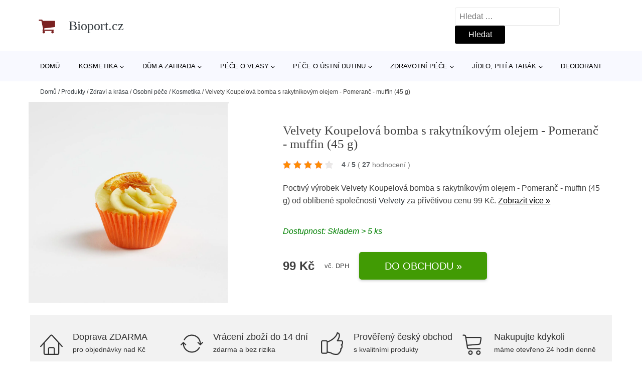

--- FILE ---
content_type: text/html; charset=UTF-8
request_url: https://www.bioport.cz/p/velvety-koupelova-bomba-s-rakytnikovym-olejem-pomeranc-muffin-45-g/
body_size: 17502
content:
<!DOCTYPE html>
<html lang="cs" prefix="og: https://ogp.me/ns#" >
<head>
<meta charset="UTF-8">
<meta name="viewport" content="width=device-width, initial-scale=1.0">
<!-- WP_HEAD() START -->
<!-- Optimalizace pro vyhledávače podle Rank Math - https://rankmath.com/ -->
<title>Velvety Koupelová bomba s rakytníkovým olejem - Pomeranč - muffin (45 g) | Bioport.cz</title>
<meta name="description" content="Prohlédněte si produkt Velvety Koupelová bomba s rakytníkovým olejem - Pomeranč - muffin (45 g) - jemně šumí a vyživí pokožku od výrobce Velvety za cenu 99 Kč."/>
<meta name="robots" content="follow, index, max-snippet:-1, max-video-preview:-1, max-image-preview:large"/>
<link rel="canonical" href="https://www.bioport.cz/p/velvety-koupelova-bomba-s-rakytnikovym-olejem-pomeranc-muffin-45-g/" />
<meta property="og:locale" content="cs_CZ" />
<meta property="og:type" content="article" />
<meta property="og:title" content="Velvety Koupelová bomba s rakytníkovým olejem - Pomeranč - muffin (45 g) | Bioport.cz" />
<meta property="og:description" content="Prohlédněte si produkt Velvety Koupelová bomba s rakytníkovým olejem - Pomeranč - muffin (45 g) - jemně šumí a vyživí pokožku od výrobce Velvety za cenu 99 Kč." />
<meta property="og:url" content="https://www.bioport.cz/p/velvety-koupelova-bomba-s-rakytnikovym-olejem-pomeranc-muffin-45-g/" />
<meta property="og:site_name" content="Bioport.cz" />
<meta property="og:updated_time" content="2025-01-13T06:02:48+01:00" />
<meta name="twitter:card" content="summary_large_image" />
<meta name="twitter:title" content="Velvety Koupelová bomba s rakytníkovým olejem - Pomeranč - muffin (45 g) | Bioport.cz" />
<meta name="twitter:description" content="Prohlédněte si produkt Velvety Koupelová bomba s rakytníkovým olejem - Pomeranč - muffin (45 g) - jemně šumí a vyživí pokožku od výrobce Velvety za cenu 99 Kč." />
<script type="application/ld+json" class="rank-math-schema">{"@context":"https://schema.org","@graph":[{"@type":"BreadcrumbList","@id":"https://www.bioport.cz/p/velvety-koupelova-bomba-s-rakytnikovym-olejem-pomeranc-muffin-45-g/#breadcrumb","itemListElement":[{"@type":"ListItem","position":"1","item":{"@id":"https://www.bioport.cz","name":"Dom\u016f"}},{"@type":"ListItem","position":"2","item":{"@id":"https://www.bioport.cz/p/","name":"Produkty"}},{"@type":"ListItem","position":"3","item":{"@id":"https://www.bioport.cz/c/zdravi-a-krasa/","name":"Zdrav\u00ed a kr\u00e1sa"}},{"@type":"ListItem","position":"4","item":{"@id":"https://www.bioport.cz/c/osobni-pece/","name":"Osobn\u00ed p\u00e9\u010de"}},{"@type":"ListItem","position":"5","item":{"@id":"https://www.bioport.cz/c/kosmetika/","name":"Kosmetika"}},{"@type":"ListItem","position":"6","item":{"@id":"https://www.bioport.cz/p/velvety-koupelova-bomba-s-rakytnikovym-olejem-pomeranc-muffin-45-g/","name":"Velvety Koupelov\u00e1 bomba s rakytn\u00edkov\u00fdm olejem - Pomeran\u010d - muffin (45 g)"}}]}]}</script>
<!-- /Rank Math WordPress SEO plugin -->
<link rel="alternate" title="oEmbed (JSON)" type="application/json+oembed" href="https://www.bioport.cz/wp-json/oembed/1.0/embed?url=https%3A%2F%2Fwww.bioport.cz%2Fp%2Fvelvety-koupelova-bomba-s-rakytnikovym-olejem-pomeranc-muffin-45-g%2F" />
<link rel="alternate" title="oEmbed (XML)" type="text/xml+oembed" href="https://www.bioport.cz/wp-json/oembed/1.0/embed?url=https%3A%2F%2Fwww.bioport.cz%2Fp%2Fvelvety-koupelova-bomba-s-rakytnikovym-olejem-pomeranc-muffin-45-g%2F&#038;format=xml" />
<style id='wp-img-auto-sizes-contain-inline-css' type='text/css'>
img:is([sizes=auto i],[sizes^="auto," i]){contain-intrinsic-size:3000px 1500px}
/*# sourceURL=wp-img-auto-sizes-contain-inline-css */
</style>
<style id='classic-theme-styles-inline-css' type='text/css'>
/*! This file is auto-generated */
.wp-block-button__link{color:#fff;background-color:#32373c;border-radius:9999px;box-shadow:none;text-decoration:none;padding:calc(.667em + 2px) calc(1.333em + 2px);font-size:1.125em}.wp-block-file__button{background:#32373c;color:#fff;text-decoration:none}
/*# sourceURL=/wp-includes/css/classic-themes.min.css */
</style>
<link rel='stylesheet' id='kk-star-ratings-css' href='//www.bioport.cz/wp-content/cache/wpfc-minified/22s43m43/4iq5l.css' type='text/css' media='all' />
<style id='kk-star-ratings-inline-css' type='text/css'>
.kk-star-ratings .kksr-stars .kksr-star {
margin-right: 5px;
}
[dir="rtl"] .kk-star-ratings .kksr-stars .kksr-star {
margin-left: 5px;
margin-right: 0;
}
/*# sourceURL=kk-star-ratings-inline-css */
</style>
<link rel='stylesheet' id='oxygen-css' href='//www.bioport.cz/wp-content/cache/wpfc-minified/fs8spuc5/4iq5l.css' type='text/css' media='all' />
<script type="text/javascript" src="https://www.bioport.cz/wp-includes/js/jquery/jquery.min.js?ver=3.7.1" id="jquery-core-js"></script>
<script type="text/javascript" id="search-filter-plugin-build-js-extra">
/* <![CDATA[ */
var SF_LDATA = {"ajax_url":"https://www.bioport.cz/wp-admin/admin-ajax.php","home_url":"https://www.bioport.cz/","extensions":[]};
//# sourceURL=search-filter-plugin-build-js-extra
/* ]]> */
</script>
<script type="text/javascript" src="https://www.bioport.cz/wp-content/plugins/search-filter-pro/public/assets/js/search-filter-build.min.js?ver=2.5.21" id="search-filter-plugin-build-js"></script>
<link rel="https://api.w.org/" href="https://www.bioport.cz/wp-json/" /><link rel="alternate" title="JSON" type="application/json" href="https://www.bioport.cz/wp-json/wp/v2/products/192090" /><link rel="EditURI" type="application/rsd+xml" title="RSD" href="https://www.bioport.cz/xmlrpc.php?rsd" />
<meta name="generator" content="WordPress 6.9" />
<link rel='shortlink' href='https://www.bioport.cz/?p=192090' />
<script type="application/ld+json">{
"@context" : "https://schema.org",
"@type" : "Product",
"name" : "Velvety Koupelov&aacute; bomba s rakytn&iacute;kov&yacute;m olejem - Pomeranč - muffin (45 g)",
"image" : "",
"description" : "Chcete si dopř&aacute;t voňavou koupel a z&aacute;roveň pokožku vyživit tak, že nebudete muset nan&aacute;&scaron;et ž&aacute;dn&eacute; tělov&eacute; kr&eacute;my a ml&eacute;ka? Pak je pro v&aacute;s tato mal&aacute; kulička v roztomil&eacute;m tvaru muffinu se su&scaron;en&yacute;mi květy pomerančovn&iacute;ku t&iacute;m prav&yacute;m společn&iacute;kem. Po vhozen&iacute; do vody jemně &scaron;um&iacute; a uvolňuje do vody př&iacute;jemnou olejovou emulzi, kter&aacute; pohlad&iacute; va&scaron;i pleť směs&iacute; blahod&aacute;rn&yacute;ch l&aacute;tek. Bambuck&eacute; a kakaov&eacute; m&aacute;slo a rakytn&iacute;kov&yacute; olej v BIO kvalitě něžně opečuj&iacute; va&scaron;i pokožku a propůjč&iacute; j&iacute; jemnost. Svěž&iacute; vůně pomeranče dovr&scaron;&iacute; dokonal&yacute; relaxačn&iacute; z&aacute;žitek. Zelen&aacute; srdce potě&scaron;&iacute; i ekologick&eacute; balen&iacute; a konzistence - tuh&aacute; kosmetika v&yacute;znamn&yacute;m způsobem snižuje spotřebu plastů, oxidu uhličit&eacute;ho a obalov&yacute;ch materi&aacute;lů. Př&iacute;rodn&iacute; kosmetika Velvety neobsahuje mikroplasty, syntetick&eacute; parf&eacute;my nebo dal&scaron;&iacute; &scaron;kodliv&eacute; l&aacute;tky a py&scaron;n&iacute; se certifikac&iacute; NaTrue.
Tuh&amp;aacute; kosmetika pro tuh&amp;yacute; koř&amp;iacute;nek př&amp;iacute;rody. Tak to jsou rakousk&amp;eacute; Velvety &amp;ndash; ručně vymazlen&amp;aacute; tuh&amp;aacute; kosmetika, kter&amp;aacute; se v receptur&amp;aacute;ch obloukem vyh&amp;yacute;b&amp;aacute; konzervantům, syntetick&amp;eacute; parfemaci i barvivům, ov&amp;scaron;em ned&amp;aacute; dopusit na čist&amp;eacute; př&amp;iacute;rodn&amp;iacute; suroviny. Každ&amp;yacute;m krůčkem při v&amp;yacute;robě minimalizuje svou uhl&amp;iacute;kovou stopu a splňuje př&amp;iacute;sn&amp;eacute; podm&amp;iacute;nky certifikace NaTrue.",
"ean": "",
"gtin8": "47285723136339",
"sku": "47285723136339",
"brand" : {
"@type" : "Brand",
"name" : "Velvety"
},
"review": {
"@type": "Review",
"reviewRating": {
"@type": "Rating",
"ratingValue": "4",
"bestRating": "5"
},
"author": {
"@type": "Person",
"name": ""
}
},
"offers" : {
"@type" : "Offer",
"price" : "99",
"priceCurrency": "CZK",
"url" : "https://www.bioport.cz/p/velvety-koupelova-bomba-s-rakytnikovym-olejem-pomeranc-muffin-45-g/",
"itemCondition": "https://schema.org/NewCondition",
"availability": "https://schema.org/InStock"
},
"aggregateRating": {
"@type": "AggregateRating",
"ratingValue": "4",
"bestRating": "5",
"ratingCount": "27"
}
}</script><!-- Global site tag (gtag.js) - Google Analytics -->
<script async src="https://www.googletagmanager.com/gtag/js?id="></script>
<script>
window.dataLayer = window.dataLayer || [];
function gtag(){dataLayer.push(arguments);}
gtag('js', new Date());
gtag('config', 'G-VZ6MK82GDY');
</script>
<link rel='stylesheet' id='oxygen-cache-182422-css' href='//www.bioport.cz/wp-content/cache/wpfc-minified/9h5ebrst/abf3j.css' type='text/css' media='all' />
<link rel='stylesheet' id='oxygen-cache-182421-css' href='//www.bioport.cz/wp-content/cache/wpfc-minified/2z0qgqj1/fg5bt.css' type='text/css' media='all' />
<link rel='stylesheet' id='oxygen-universal-styles-css' href='//www.bioport.cz/wp-content/cache/wpfc-minified/kdbx1xkd/4iq3a.css' type='text/css' media='all' />
<!-- END OF WP_HEAD() -->
<style id='global-styles-inline-css' type='text/css'>
:root{--wp--preset--aspect-ratio--square: 1;--wp--preset--aspect-ratio--4-3: 4/3;--wp--preset--aspect-ratio--3-4: 3/4;--wp--preset--aspect-ratio--3-2: 3/2;--wp--preset--aspect-ratio--2-3: 2/3;--wp--preset--aspect-ratio--16-9: 16/9;--wp--preset--aspect-ratio--9-16: 9/16;--wp--preset--color--black: #000000;--wp--preset--color--cyan-bluish-gray: #abb8c3;--wp--preset--color--white: #ffffff;--wp--preset--color--pale-pink: #f78da7;--wp--preset--color--vivid-red: #cf2e2e;--wp--preset--color--luminous-vivid-orange: #ff6900;--wp--preset--color--luminous-vivid-amber: #fcb900;--wp--preset--color--light-green-cyan: #7bdcb5;--wp--preset--color--vivid-green-cyan: #00d084;--wp--preset--color--pale-cyan-blue: #8ed1fc;--wp--preset--color--vivid-cyan-blue: #0693e3;--wp--preset--color--vivid-purple: #9b51e0;--wp--preset--gradient--vivid-cyan-blue-to-vivid-purple: linear-gradient(135deg,rgb(6,147,227) 0%,rgb(155,81,224) 100%);--wp--preset--gradient--light-green-cyan-to-vivid-green-cyan: linear-gradient(135deg,rgb(122,220,180) 0%,rgb(0,208,130) 100%);--wp--preset--gradient--luminous-vivid-amber-to-luminous-vivid-orange: linear-gradient(135deg,rgb(252,185,0) 0%,rgb(255,105,0) 100%);--wp--preset--gradient--luminous-vivid-orange-to-vivid-red: linear-gradient(135deg,rgb(255,105,0) 0%,rgb(207,46,46) 100%);--wp--preset--gradient--very-light-gray-to-cyan-bluish-gray: linear-gradient(135deg,rgb(238,238,238) 0%,rgb(169,184,195) 100%);--wp--preset--gradient--cool-to-warm-spectrum: linear-gradient(135deg,rgb(74,234,220) 0%,rgb(151,120,209) 20%,rgb(207,42,186) 40%,rgb(238,44,130) 60%,rgb(251,105,98) 80%,rgb(254,248,76) 100%);--wp--preset--gradient--blush-light-purple: linear-gradient(135deg,rgb(255,206,236) 0%,rgb(152,150,240) 100%);--wp--preset--gradient--blush-bordeaux: linear-gradient(135deg,rgb(254,205,165) 0%,rgb(254,45,45) 50%,rgb(107,0,62) 100%);--wp--preset--gradient--luminous-dusk: linear-gradient(135deg,rgb(255,203,112) 0%,rgb(199,81,192) 50%,rgb(65,88,208) 100%);--wp--preset--gradient--pale-ocean: linear-gradient(135deg,rgb(255,245,203) 0%,rgb(182,227,212) 50%,rgb(51,167,181) 100%);--wp--preset--gradient--electric-grass: linear-gradient(135deg,rgb(202,248,128) 0%,rgb(113,206,126) 100%);--wp--preset--gradient--midnight: linear-gradient(135deg,rgb(2,3,129) 0%,rgb(40,116,252) 100%);--wp--preset--font-size--small: 13px;--wp--preset--font-size--medium: 20px;--wp--preset--font-size--large: 36px;--wp--preset--font-size--x-large: 42px;--wp--preset--spacing--20: 0.44rem;--wp--preset--spacing--30: 0.67rem;--wp--preset--spacing--40: 1rem;--wp--preset--spacing--50: 1.5rem;--wp--preset--spacing--60: 2.25rem;--wp--preset--spacing--70: 3.38rem;--wp--preset--spacing--80: 5.06rem;--wp--preset--shadow--natural: 6px 6px 9px rgba(0, 0, 0, 0.2);--wp--preset--shadow--deep: 12px 12px 50px rgba(0, 0, 0, 0.4);--wp--preset--shadow--sharp: 6px 6px 0px rgba(0, 0, 0, 0.2);--wp--preset--shadow--outlined: 6px 6px 0px -3px rgb(255, 255, 255), 6px 6px rgb(0, 0, 0);--wp--preset--shadow--crisp: 6px 6px 0px rgb(0, 0, 0);}:where(.is-layout-flex){gap: 0.5em;}:where(.is-layout-grid){gap: 0.5em;}body .is-layout-flex{display: flex;}.is-layout-flex{flex-wrap: wrap;align-items: center;}.is-layout-flex > :is(*, div){margin: 0;}body .is-layout-grid{display: grid;}.is-layout-grid > :is(*, div){margin: 0;}:where(.wp-block-columns.is-layout-flex){gap: 2em;}:where(.wp-block-columns.is-layout-grid){gap: 2em;}:where(.wp-block-post-template.is-layout-flex){gap: 1.25em;}:where(.wp-block-post-template.is-layout-grid){gap: 1.25em;}.has-black-color{color: var(--wp--preset--color--black) !important;}.has-cyan-bluish-gray-color{color: var(--wp--preset--color--cyan-bluish-gray) !important;}.has-white-color{color: var(--wp--preset--color--white) !important;}.has-pale-pink-color{color: var(--wp--preset--color--pale-pink) !important;}.has-vivid-red-color{color: var(--wp--preset--color--vivid-red) !important;}.has-luminous-vivid-orange-color{color: var(--wp--preset--color--luminous-vivid-orange) !important;}.has-luminous-vivid-amber-color{color: var(--wp--preset--color--luminous-vivid-amber) !important;}.has-light-green-cyan-color{color: var(--wp--preset--color--light-green-cyan) !important;}.has-vivid-green-cyan-color{color: var(--wp--preset--color--vivid-green-cyan) !important;}.has-pale-cyan-blue-color{color: var(--wp--preset--color--pale-cyan-blue) !important;}.has-vivid-cyan-blue-color{color: var(--wp--preset--color--vivid-cyan-blue) !important;}.has-vivid-purple-color{color: var(--wp--preset--color--vivid-purple) !important;}.has-black-background-color{background-color: var(--wp--preset--color--black) !important;}.has-cyan-bluish-gray-background-color{background-color: var(--wp--preset--color--cyan-bluish-gray) !important;}.has-white-background-color{background-color: var(--wp--preset--color--white) !important;}.has-pale-pink-background-color{background-color: var(--wp--preset--color--pale-pink) !important;}.has-vivid-red-background-color{background-color: var(--wp--preset--color--vivid-red) !important;}.has-luminous-vivid-orange-background-color{background-color: var(--wp--preset--color--luminous-vivid-orange) !important;}.has-luminous-vivid-amber-background-color{background-color: var(--wp--preset--color--luminous-vivid-amber) !important;}.has-light-green-cyan-background-color{background-color: var(--wp--preset--color--light-green-cyan) !important;}.has-vivid-green-cyan-background-color{background-color: var(--wp--preset--color--vivid-green-cyan) !important;}.has-pale-cyan-blue-background-color{background-color: var(--wp--preset--color--pale-cyan-blue) !important;}.has-vivid-cyan-blue-background-color{background-color: var(--wp--preset--color--vivid-cyan-blue) !important;}.has-vivid-purple-background-color{background-color: var(--wp--preset--color--vivid-purple) !important;}.has-black-border-color{border-color: var(--wp--preset--color--black) !important;}.has-cyan-bluish-gray-border-color{border-color: var(--wp--preset--color--cyan-bluish-gray) !important;}.has-white-border-color{border-color: var(--wp--preset--color--white) !important;}.has-pale-pink-border-color{border-color: var(--wp--preset--color--pale-pink) !important;}.has-vivid-red-border-color{border-color: var(--wp--preset--color--vivid-red) !important;}.has-luminous-vivid-orange-border-color{border-color: var(--wp--preset--color--luminous-vivid-orange) !important;}.has-luminous-vivid-amber-border-color{border-color: var(--wp--preset--color--luminous-vivid-amber) !important;}.has-light-green-cyan-border-color{border-color: var(--wp--preset--color--light-green-cyan) !important;}.has-vivid-green-cyan-border-color{border-color: var(--wp--preset--color--vivid-green-cyan) !important;}.has-pale-cyan-blue-border-color{border-color: var(--wp--preset--color--pale-cyan-blue) !important;}.has-vivid-cyan-blue-border-color{border-color: var(--wp--preset--color--vivid-cyan-blue) !important;}.has-vivid-purple-border-color{border-color: var(--wp--preset--color--vivid-purple) !important;}.has-vivid-cyan-blue-to-vivid-purple-gradient-background{background: var(--wp--preset--gradient--vivid-cyan-blue-to-vivid-purple) !important;}.has-light-green-cyan-to-vivid-green-cyan-gradient-background{background: var(--wp--preset--gradient--light-green-cyan-to-vivid-green-cyan) !important;}.has-luminous-vivid-amber-to-luminous-vivid-orange-gradient-background{background: var(--wp--preset--gradient--luminous-vivid-amber-to-luminous-vivid-orange) !important;}.has-luminous-vivid-orange-to-vivid-red-gradient-background{background: var(--wp--preset--gradient--luminous-vivid-orange-to-vivid-red) !important;}.has-very-light-gray-to-cyan-bluish-gray-gradient-background{background: var(--wp--preset--gradient--very-light-gray-to-cyan-bluish-gray) !important;}.has-cool-to-warm-spectrum-gradient-background{background: var(--wp--preset--gradient--cool-to-warm-spectrum) !important;}.has-blush-light-purple-gradient-background{background: var(--wp--preset--gradient--blush-light-purple) !important;}.has-blush-bordeaux-gradient-background{background: var(--wp--preset--gradient--blush-bordeaux) !important;}.has-luminous-dusk-gradient-background{background: var(--wp--preset--gradient--luminous-dusk) !important;}.has-pale-ocean-gradient-background{background: var(--wp--preset--gradient--pale-ocean) !important;}.has-electric-grass-gradient-background{background: var(--wp--preset--gradient--electric-grass) !important;}.has-midnight-gradient-background{background: var(--wp--preset--gradient--midnight) !important;}.has-small-font-size{font-size: var(--wp--preset--font-size--small) !important;}.has-medium-font-size{font-size: var(--wp--preset--font-size--medium) !important;}.has-large-font-size{font-size: var(--wp--preset--font-size--large) !important;}.has-x-large-font-size{font-size: var(--wp--preset--font-size--x-large) !important;}
/*# sourceURL=global-styles-inline-css */
</style>
</head>
<body class="wp-singular products-template-default single single-products postid-192090 wp-theme-oxygen-is-not-a-theme  wp-embed-responsive oxygen-body" >
<header id="_header-1-25" class="oxy-header-wrapper oxy-overlay-header oxy-header" ><div id="logo-header-row" class="oxy-header-row" ><div class="oxy-header-container"><div id="_header_left-3-25" class="oxy-header-left" ><a id="link-78-25" class="ct-link" href="/" target="_self"  ><div id="fancy_icon-86-25" class="ct-fancy-icon" ><svg id="svg-fancy_icon-86-25"><use xlink:href="#FontAwesomeicon-shopping-cart"></use></svg></div><span id="shortcode-79-25" class="ct-shortcode logo-top" >Bioport.cz</span></a></div><div id="_header_center-4-25" class="oxy-header-center" ></div><div id="_header_right-5-25" class="oxy-header-right" >
<div id="_search_form-17-25" class="oxy-search-form" >
<form role="search" method="get" class="search-form" action="https://www.bioport.cz/">
<label>
<span class="screen-reader-text">Vyhledávání</span>
<input type="search" class="search-field" placeholder="Hledat &hellip;" value="" name="s" />
</label>
<input type="submit" class="search-submit" value="Hledat" />
</form>                </div>
<nav id="_nav_menu-53-25" class="oxy-nav-menu oxy-nav-menu-dropdowns oxy-nav-menu-dropdown-arrow" ><div class='oxy-menu-toggle'><div class='oxy-nav-menu-hamburger-wrap'><div class='oxy-nav-menu-hamburger'><div class='oxy-nav-menu-hamburger-line'></div><div class='oxy-nav-menu-hamburger-line'></div><div class='oxy-nav-menu-hamburger-line'></div></div></div></div><div class="menu-hlavni-menu-container"><ul id="menu-hlavni-menu" class="oxy-nav-menu-list"><li id="menu-item-190568" class="menu-item menu-item-type-custom menu-item-object-custom menu-item-190568"><a href="/">Domů</a></li>
<li id="menu-item-192412" class="menu-item menu-item-type-taxonomy menu-item-object-product_category current-products-ancestor current-menu-parent current-products-parent menu-item-has-children menu-item-192412"><a href="https://www.bioport.cz/c/kosmetika/">Kosmetika</a>
<ul class="sub-menu">
<li id="menu-item-192413" class="menu-item menu-item-type-taxonomy menu-item-object-product_category menu-item-192413"><a href="https://www.bioport.cz/c/pece-o-plet/">Péče o pleť</a></li>
<li id="menu-item-192418" class="menu-item menu-item-type-taxonomy menu-item-object-product_category current-products-ancestor current-menu-parent current-products-parent menu-item-192418"><a href="https://www.bioport.cz/c/koupele-a-pece-o-telo/">Koupele a péče o tělo</a></li>
<li id="menu-item-192421" class="menu-item menu-item-type-taxonomy menu-item-object-product_category menu-item-192421"><a href="https://www.bioport.cz/c/make-up/">Make-up</a></li>
<li id="menu-item-192422" class="menu-item menu-item-type-taxonomy menu-item-object-product_category menu-item-192422"><a href="https://www.bioport.cz/c/pece-o-nehty/">Péče o nehty</a></li>
<li id="menu-item-192423" class="menu-item menu-item-type-taxonomy menu-item-object-product_category menu-item-192423"><a href="https://www.bioport.cz/c/kosmeticke-sady/">Kosmetické sady</a></li>
<li id="menu-item-192424" class="menu-item menu-item-type-taxonomy menu-item-object-product_category menu-item-192424"><a href="https://www.bioport.cz/c/parfemy-a-kolinske-vody/">Parfémy a kolínské vody</a></li>
<li id="menu-item-192425" class="menu-item menu-item-type-taxonomy menu-item-object-product_category menu-item-192425"><a href="https://www.bioport.cz/c/kosmeticke-pomucky/">Kosmetické pomůcky</a></li>
</ul>
</li>
<li id="menu-item-192415" class="menu-item menu-item-type-taxonomy menu-item-object-product_category menu-item-has-children menu-item-192415"><a href="https://www.bioport.cz/c/dum-a-zahrada/">Dům a zahrada</a>
<ul class="sub-menu">
<li id="menu-item-192416" class="menu-item menu-item-type-taxonomy menu-item-object-product_category menu-item-192416"><a href="https://www.bioport.cz/c/potreby-pro-domacnosti/">Potřeby pro domácnosti</a></li>
<li id="menu-item-192417" class="menu-item menu-item-type-taxonomy menu-item-object-product_category menu-item-192417"><a href="https://www.bioport.cz/c/domaci-vune/">Domácí vůně</a></li>
<li id="menu-item-192419" class="menu-item menu-item-type-taxonomy menu-item-object-product_category menu-item-192419"><a href="https://www.bioport.cz/c/kuchyne-a-jidelny/">Kuchyně a jídelny</a></li>
<li id="menu-item-192420" class="menu-item menu-item-type-taxonomy menu-item-object-product_category menu-item-192420"><a href="https://www.bioport.cz/c/semena/">Semena</a></li>
</ul>
</li>
<li id="menu-item-192414" class="menu-item menu-item-type-taxonomy menu-item-object-product_category menu-item-has-children menu-item-192414"><a href="https://www.bioport.cz/c/pece-o-vlasy/">Péče o vlasy</a>
<ul class="sub-menu">
<li id="menu-item-192426" class="menu-item menu-item-type-taxonomy menu-item-object-product_category menu-item-192426"><a href="https://www.bioport.cz/c/sampony-a-kondicionery/">Šampony a kondicionéry</a></li>
<li id="menu-item-192427" class="menu-item menu-item-type-taxonomy menu-item-object-product_category menu-item-192427"><a href="https://www.bioport.cz/c/barveni-vlasu/">Barvení vlasů</a></li>
</ul>
</li>
<li id="menu-item-192431" class="menu-item menu-item-type-taxonomy menu-item-object-product_category menu-item-has-children menu-item-192431"><a href="https://www.bioport.cz/c/pece-o-ustni-dutinu/">Péče o ústní dutinu</a>
<ul class="sub-menu">
<li id="menu-item-192432" class="menu-item menu-item-type-taxonomy menu-item-object-product_category menu-item-192432"><a href="https://www.bioport.cz/c/zubni-kartacky/">Zubní kartáčky</a></li>
<li id="menu-item-192433" class="menu-item menu-item-type-taxonomy menu-item-object-product_category menu-item-192433"><a href="https://www.bioport.cz/c/zubni-pasty/">Zubní pasty</a></li>
</ul>
</li>
<li id="menu-item-192434" class="menu-item menu-item-type-taxonomy menu-item-object-product_category menu-item-has-children menu-item-192434"><a href="https://www.bioport.cz/c/zdravotni-pece/">Zdravotní péče</a>
<ul class="sub-menu">
<li id="menu-item-192435" class="menu-item menu-item-type-taxonomy menu-item-object-product_category menu-item-192435"><a href="https://www.bioport.cz/c/vitaminy-a-vyzivove-doplnky/">Vitamíny a výživové doplňky</a></li>
<li id="menu-item-192436" class="menu-item menu-item-type-taxonomy menu-item-object-product_category menu-item-192436"><a href="https://www.bioport.cz/c/kondomy/">Kondomy</a></li>
</ul>
</li>
<li id="menu-item-192428" class="menu-item menu-item-type-taxonomy menu-item-object-product_category menu-item-has-children menu-item-192428"><a href="https://www.bioport.cz/c/jidlo-piti-a-tabak/">Jídlo, pití a tabák</a>
<ul class="sub-menu">
<li id="menu-item-192429" class="menu-item menu-item-type-taxonomy menu-item-object-product_category menu-item-192429"><a href="https://www.bioport.cz/c/napoje/">Nápoje</a></li>
<li id="menu-item-192430" class="menu-item menu-item-type-taxonomy menu-item-object-product_category menu-item-192430"><a href="https://www.bioport.cz/c/potraviny/">Potraviny</a></li>
</ul>
</li>
<li id="menu-item-192437" class="menu-item menu-item-type-taxonomy menu-item-object-product_category menu-item-192437"><a href="https://www.bioport.cz/c/deodorant/">Deodorant</a></li>
</ul></div></nav></div></div></div><div id="nav-header-row" class="oxy-header-row" ><div class="oxy-header-container"><div id="_header_left-12-25" class="oxy-header-left" ></div><div id="_header_center-13-25" class="oxy-header-center" ><nav id="_nav_menu-15-25" class="oxy-nav-menu oxy-nav-menu-dropdowns oxy-nav-menu-dropdown-arrow" ><div class='oxy-menu-toggle'><div class='oxy-nav-menu-hamburger-wrap'><div class='oxy-nav-menu-hamburger'><div class='oxy-nav-menu-hamburger-line'></div><div class='oxy-nav-menu-hamburger-line'></div><div class='oxy-nav-menu-hamburger-line'></div></div></div></div><div class="menu-hlavni-menu-container"><ul id="menu-hlavni-menu-1" class="oxy-nav-menu-list"><li class="menu-item menu-item-type-custom menu-item-object-custom menu-item-190568"><a href="/">Domů</a></li>
<li class="menu-item menu-item-type-taxonomy menu-item-object-product_category current-products-ancestor current-menu-parent current-products-parent menu-item-has-children menu-item-192412"><a href="https://www.bioport.cz/c/kosmetika/">Kosmetika</a>
<ul class="sub-menu">
<li class="menu-item menu-item-type-taxonomy menu-item-object-product_category menu-item-192413"><a href="https://www.bioport.cz/c/pece-o-plet/">Péče o pleť</a></li>
<li class="menu-item menu-item-type-taxonomy menu-item-object-product_category current-products-ancestor current-menu-parent current-products-parent menu-item-192418"><a href="https://www.bioport.cz/c/koupele-a-pece-o-telo/">Koupele a péče o tělo</a></li>
<li class="menu-item menu-item-type-taxonomy menu-item-object-product_category menu-item-192421"><a href="https://www.bioport.cz/c/make-up/">Make-up</a></li>
<li class="menu-item menu-item-type-taxonomy menu-item-object-product_category menu-item-192422"><a href="https://www.bioport.cz/c/pece-o-nehty/">Péče o nehty</a></li>
<li class="menu-item menu-item-type-taxonomy menu-item-object-product_category menu-item-192423"><a href="https://www.bioport.cz/c/kosmeticke-sady/">Kosmetické sady</a></li>
<li class="menu-item menu-item-type-taxonomy menu-item-object-product_category menu-item-192424"><a href="https://www.bioport.cz/c/parfemy-a-kolinske-vody/">Parfémy a kolínské vody</a></li>
<li class="menu-item menu-item-type-taxonomy menu-item-object-product_category menu-item-192425"><a href="https://www.bioport.cz/c/kosmeticke-pomucky/">Kosmetické pomůcky</a></li>
</ul>
</li>
<li class="menu-item menu-item-type-taxonomy menu-item-object-product_category menu-item-has-children menu-item-192415"><a href="https://www.bioport.cz/c/dum-a-zahrada/">Dům a zahrada</a>
<ul class="sub-menu">
<li class="menu-item menu-item-type-taxonomy menu-item-object-product_category menu-item-192416"><a href="https://www.bioport.cz/c/potreby-pro-domacnosti/">Potřeby pro domácnosti</a></li>
<li class="menu-item menu-item-type-taxonomy menu-item-object-product_category menu-item-192417"><a href="https://www.bioport.cz/c/domaci-vune/">Domácí vůně</a></li>
<li class="menu-item menu-item-type-taxonomy menu-item-object-product_category menu-item-192419"><a href="https://www.bioport.cz/c/kuchyne-a-jidelny/">Kuchyně a jídelny</a></li>
<li class="menu-item menu-item-type-taxonomy menu-item-object-product_category menu-item-192420"><a href="https://www.bioport.cz/c/semena/">Semena</a></li>
</ul>
</li>
<li class="menu-item menu-item-type-taxonomy menu-item-object-product_category menu-item-has-children menu-item-192414"><a href="https://www.bioport.cz/c/pece-o-vlasy/">Péče o vlasy</a>
<ul class="sub-menu">
<li class="menu-item menu-item-type-taxonomy menu-item-object-product_category menu-item-192426"><a href="https://www.bioport.cz/c/sampony-a-kondicionery/">Šampony a kondicionéry</a></li>
<li class="menu-item menu-item-type-taxonomy menu-item-object-product_category menu-item-192427"><a href="https://www.bioport.cz/c/barveni-vlasu/">Barvení vlasů</a></li>
</ul>
</li>
<li class="menu-item menu-item-type-taxonomy menu-item-object-product_category menu-item-has-children menu-item-192431"><a href="https://www.bioport.cz/c/pece-o-ustni-dutinu/">Péče o ústní dutinu</a>
<ul class="sub-menu">
<li class="menu-item menu-item-type-taxonomy menu-item-object-product_category menu-item-192432"><a href="https://www.bioport.cz/c/zubni-kartacky/">Zubní kartáčky</a></li>
<li class="menu-item menu-item-type-taxonomy menu-item-object-product_category menu-item-192433"><a href="https://www.bioport.cz/c/zubni-pasty/">Zubní pasty</a></li>
</ul>
</li>
<li class="menu-item menu-item-type-taxonomy menu-item-object-product_category menu-item-has-children menu-item-192434"><a href="https://www.bioport.cz/c/zdravotni-pece/">Zdravotní péče</a>
<ul class="sub-menu">
<li class="menu-item menu-item-type-taxonomy menu-item-object-product_category menu-item-192435"><a href="https://www.bioport.cz/c/vitaminy-a-vyzivove-doplnky/">Vitamíny a výživové doplňky</a></li>
<li class="menu-item menu-item-type-taxonomy menu-item-object-product_category menu-item-192436"><a href="https://www.bioport.cz/c/kondomy/">Kondomy</a></li>
</ul>
</li>
<li class="menu-item menu-item-type-taxonomy menu-item-object-product_category menu-item-has-children menu-item-192428"><a href="https://www.bioport.cz/c/jidlo-piti-a-tabak/">Jídlo, pití a tabák</a>
<ul class="sub-menu">
<li class="menu-item menu-item-type-taxonomy menu-item-object-product_category menu-item-192429"><a href="https://www.bioport.cz/c/napoje/">Nápoje</a></li>
<li class="menu-item menu-item-type-taxonomy menu-item-object-product_category menu-item-192430"><a href="https://www.bioport.cz/c/potraviny/">Potraviny</a></li>
</ul>
</li>
<li class="menu-item menu-item-type-taxonomy menu-item-object-product_category menu-item-192437"><a href="https://www.bioport.cz/c/deodorant/">Deodorant</a></li>
</ul></div></nav></div><div id="_header_right-14-25" class="oxy-header-right" ></div></div></div></header>
<div id="section-62-25" class=" ct-section breadcrumb-container" ><div class="ct-section-inner-wrap"><div id="code_block-66-25" class="ct-code-block breadcrumb-code" ><nav aria-label="breadcrumbs" class="rank-math-breadcrumb"><p><a href="https://www.bioport.cz">Domů</a><span class="separator"> / </span><a href="https://www.bioport.cz/p/">Produkty</a><span class="separator"> / </span><a href="https://www.bioport.cz/c/zdravi-a-krasa/">Zdraví a krása</a><span class="separator"> / </span><a href="https://www.bioport.cz/c/osobni-pece/">Osobní péče</a><span class="separator"> / </span><a href="https://www.bioport.cz/c/kosmetika/">Kosmetika</a><span class="separator"> / </span><span class="last">Velvety Koupelová bomba s rakytníkovým olejem - Pomeranč - muffin (45 g)</span></p></nav></div></div></div><section id="section-2-145" class=" ct-section" ><div class="ct-section-inner-wrap"><div id="new_columns-4-145" class="ct-new-columns product-hero-column-container" ><div id="div_block-5-145" class="ct-div-block" ><a id="link-1642-145" class="ct-link" href="https://www.econea.cz/products/velvety-koupelova-bomba-s-rakytnikovym-olejem-pomeranc-muffin-45-g?variant=47285723136339&#038;a_box=uqms9wyn&#038;a_cha=bioport" target="_self" rel="nofollow noopener" ><div id="code_block-6359-182421" class="ct-code-block" ><picture><source type="image/webp" srcset=""alt="Velvety Koupelová bomba s rakytníkovým olejem - Pomeranč - muffin (45 g)" /> <img src="https://cdn.shopify.com/s/files/1/0649/9097/0087/files/1-Rbn9ehcxdoQAOERfOTsPABNEmeDn9Fp.jpg?v=1699357072"alt="Velvety Koupelová bomba s rakytníkovým olejem - Pomeranč - muffin (45 g)" /></div></a></div><div id="div_block-6-145" class="ct-div-block" ><h1 id="headline-12-145" class="ct-headline product-info-title"><span id="span-13-145" class="ct-span" >Velvety Koupelová bomba s rakytníkovým olejem - Pomeranč - muffin (45 g)</span></h1><div id="div_block-1019-145" class="ct-div-block price-container" ><a id="link-2781-145" class="ct-link" href="https://www.econea.cz/products/velvety-koupelova-bomba-s-rakytnikovym-olejem-pomeranc-muffin-45-g?variant=47285723136339&#038;a_box=uqms9wyn&#038;a_cha=bioport" target="_self" rel="nofollow" ><div id="code_block-768-145" class="ct-code-block custom-star-rating" ><div style="display: none;"
class="kk-star-ratings   "
data-id="192090"
data-slug="">
<div class="kksr-stars">
<div class="kksr-stars-inactive">
<div class="kksr-star" data-star="1">
<div class="kksr-icon" style="width: 16px; height: 16px;"></div>
</div>
<div class="kksr-star" data-star="2">
<div class="kksr-icon" style="width: 16px; height: 16px;"></div>
</div>
<div class="kksr-star" data-star="3">
<div class="kksr-icon" style="width: 16px; height: 16px;"></div>
</div>
<div class="kksr-star" data-star="4">
<div class="kksr-icon" style="width: 16px; height: 16px;"></div>
</div>
<div class="kksr-star" data-star="5">
<div class="kksr-icon" style="width: 16px; height: 16px;"></div>
</div>
</div>
<div class="kksr-stars-active" style="width: 84px;">
<div class="kksr-star">
<div class="kksr-icon" style="width: 16px; height: 16px;"></div>
</div>
<div class="kksr-star">
<div class="kksr-icon" style="width: 16px; height: 16px;"></div>
</div>
<div class="kksr-star">
<div class="kksr-icon" style="width: 16px; height: 16px;"></div>
</div>
<div class="kksr-star">
<div class="kksr-icon" style="width: 16px; height: 16px;"></div>
</div>
<div class="kksr-star">
<div class="kksr-icon" style="width: 16px; height: 16px;"></div>
</div>
</div>
</div>
<div class="kksr-legend">
<strong class="kksr-score">4</strong>
<span class="kksr-muted">/</span>
<strong>5</strong>
<span class="kksr-muted">(</span>
<strong class="kksr-count">27</strong>
<span class="kksr-muted">
hodnocení        </span>
<span class="kksr-muted">)</span>
</div>
</div>
</div></a></div><div id="text_block-2513-145" class="ct-text-block" ><span id="span-2514-105073" class="ct-span" ><p>Poctivý výrobek Velvety Koupelová bomba s rakytníkovým olejem - Pomeranč - muffin (45 g) od oblíbené společnosti <a href="https://www.bioport.cz/v/velvety/" rel="tag">Velvety</a> za přívětivou cenu 99 Kč. <a href="https://www.econea.cz/products/velvety-koupelova-bomba-s-rakytnikovym-olejem-pomeranc-muffin-45-g?variant=47285723136339&amp;a_box=uqms9wyn&amp;a_cha=bioport" class="popis-produktu">Zobrazit více »</a>
 </p>
</span></div><div id="div_block-3341-145" class="ct-div-block" ><div id="code_block-6358-182421" class="ct-code-block" >Dostupnost: Skladem > 5 ks</div></div><div id="div_block-6199-105073" class="ct-div-block price-container" ><div id="div_block-6355-105073" class="ct-div-block" ><div id="text_block-6200-105073" class="ct-text-block product-info-price" ><span id="span-6201-182421" class="ct-span" >99&nbsp;Kč</span></div><div id="code_block-6202-105073" class="ct-code-block" ><div class="dph">vč. DPH</div></div></div><a id="link-1774-145" class="ct-link new-button" href="https://www.econea.cz/products/velvety-koupelova-bomba-s-rakytnikovym-olejem-pomeranc-muffin-45-g?variant=47285723136339&#038;a_box=uqms9wyn&#038;a_cha=bioport" target="_self" rel="nofollow noopener" ><div id="div_block-1778-145" class="ct-div-block " ><div id="shortcode-1868-145" class="ct-shortcode" >Do obchodu »</div></div></a></div></div></div></div></section><section id="section-3658-145" class=" ct-section" ><div class="ct-section-inner-wrap"><div id="div_block-5479-145" class="ct-div-block" ><div id="nestable_shortcode-5190-145" class="ct-nestable-shortcode" ><div class="benefity"><div class="row">
<div class="col-lg-3">
<div id="fancy_icon-5493-145" class="ct-fancy-icon">
<svg id="svg-fancy_icon-5493-145">
<use xlink:href="#Lineariconsicon-home">
<svg id="Lineariconsicon-home" viewBox="0 0 20 20"><title>home</title><path class="path1" d="M19.871 12.165l-8.829-9.758c-0.274-0.303-0.644-0.47-1.042-0.47-0 0 0 0 0 0-0.397 0-0.767 0.167-1.042 0.47l-8.829 9.758c-0.185 0.205-0.169 0.521 0.035 0.706 0.096 0.087 0.216 0.129 0.335 0.129 0.136 0 0.272-0.055 0.371-0.165l2.129-2.353v8.018c0 0.827 0.673 1.5 1.5 1.5h11c0.827 0 1.5-0.673 1.5-1.5v-8.018l2.129 2.353c0.185 0.205 0.501 0.221 0.706 0.035s0.221-0.501 0.035-0.706zM12 19h-4v-4.5c0-0.276 0.224-0.5 0.5-0.5h3c0.276 0 0.5 0.224 0.5 0.5v4.5zM16 18.5c0 0.276-0.224 0.5-0.5 0.5h-2.5v-4.5c0-0.827-0.673-1.5-1.5-1.5h-3c-0.827 0-1.5 0.673-1.5 1.5v4.5h-2.5c-0.276 0-0.5-0.224-0.5-0.5v-9.123l5.7-6.3c0.082-0.091 0.189-0.141 0.3-0.141s0.218 0.050 0.3 0.141l5.7 6.3v9.123z"></path></svg></use></svg>
</div>
<div class="text-vyhod">
<span>Doprava ZDARMA</span>
<p>pro objednávky nad  Kč</p>
</div>
</div>
<div class="col-lg-3"><div id="fancy_icon-5493-145" class="ct-fancy-icon">
<svg id="svg-fancy_icon-5493-145">
<use xlink:href="#Lineariconsicon-sync">
<svg id="Lineariconsicon-sync" viewBox="0 0 20 20"><title>sync</title><path class="path1" d="M19.854 8.646c-0.195-0.195-0.512-0.195-0.707 0l-1.149 1.149c-0.051-2.060-0.878-3.99-2.341-5.452-1.511-1.511-3.52-2.343-5.657-2.343-2.974 0-5.686 1.635-7.077 4.266-0.129 0.244-0.036 0.547 0.208 0.676s0.547 0.036 0.676-0.208c1.217-2.303 3.59-3.734 6.193-3.734 3.789 0 6.885 3.027 6.997 6.789l-1.143-1.143c-0.195-0.195-0.512-0.195-0.707 0s-0.195 0.512 0 0.707l2 2c0.098 0.098 0.226 0.146 0.354 0.146s0.256-0.049 0.354-0.146l2-2c0.195-0.195 0.195-0.512 0-0.707z"></path><path class="path2" d="M16.869 13.058c-0.244-0.129-0.547-0.036-0.676 0.208-1.217 2.303-3.59 3.734-6.193 3.734-3.789 0-6.885-3.027-6.997-6.789l1.143 1.143c0.098 0.098 0.226 0.146 0.354 0.146s0.256-0.049 0.354-0.146c0.195-0.195 0.195-0.512 0-0.707l-2-2c-0.195-0.195-0.512-0.195-0.707 0l-2 2c-0.195 0.195-0.195 0.512 0 0.707s0.512 0.195 0.707 0l1.149-1.149c0.051 2.060 0.878 3.99 2.341 5.452 1.511 1.511 3.52 2.343 5.657 2.343 2.974 0 5.686-1.635 7.077-4.266 0.129-0.244 0.036-0.547-0.208-0.676z"></path></svg></use></svg>
</div>
<div class="text-vyhod">
<span>Vrácení zboží do 14 dní</span>
<p>zdarma a bez rizika</p>
</div>
</div>
<div class="col-lg-3"><div id="fancy_icon-5493-145" class="ct-fancy-icon">
<svg id="svg-fancy_icon-5493-145">
<use xlink:href="#Lineariconsicon-thumbs-up">
<svg id="Lineariconsicon-thumbs-up" viewBox="0 0 20 20"><title>thumbs-up</title><path class="path1" d="M18.916 11.208c0.443-0.511 0.695-1.355 0.695-2.159 0-0.531-0.115-0.996-0.333-1.345-0.284-0.454-0.738-0.704-1.278-0.704h-2.618c1.425-2.591 1.785-4.543 1.070-5.807-0.499-0.881-1.413-1.193-2.045-1.193-0.25 0-0.462 0.185-0.495 0.433-0.179 1.319-1.188 2.893-2.768 4.318-1.514 1.365-3.374 2.456-5.286 3.11-0.241-0.508-0.758-0.86-1.356-0.86h-3c-0.827 0-1.5 0.673-1.5 1.5v9c0 0.827 0.673 1.5 1.5 1.5h3c0.634 0 1.176-0.395 1.396-0.952 1.961 0.246 2.699 0.64 3.414 1.022 0.895 0.478 1.739 0.93 4.503 0.93 0.72 0 1.398-0.188 1.91-0.529 0.5-0.333 0.82-0.801 0.926-1.343 0.399-0.162 0.753-0.536 1.024-1.092 0.264-0.541 0.435-1.232 0.435-1.761 0-0.099-0.006-0.19-0.017-0.274 0.253-0.186 0.48-0.473 0.667-0.851 0.27-0.545 0.432-1.228 0.432-1.826 0-0.424-0.079-0.777-0.234-1.051-0.013-0.022-0.026-0.044-0.039-0.065zM4.5 18h-3c-0.276 0-0.5-0.224-0.5-0.5v-9c0-0.276 0.224-0.5 0.5-0.5h3c0.276 0 0.5 0.224 0.5 0.5v8.999c0 0 0 0.001 0 0.001-0 0.276-0.224 0.5-0.5 0.5zM18.339 10.274c-0.151 0.304-0.304 0.414-0.37 0.414-0.276 0-0.5 0.224-0.5 0.5s0.224 0.5 0.5 0.5c0.042 0 0.072 0 0.117 0.078 0.066 0.117 0.104 0.32 0.104 0.558 0 0.445-0.126 0.974-0.328 1.382-0.198 0.399-0.399 0.544-0.487 0.544-0.276 0-0.5 0.224-0.5 0.5 0 0.177 0.092 0.333 0.231 0.422 0.031 0.317-0.117 1.165-0.501 1.718-0.145 0.209-0.298 0.329-0.418 0.329-0.276 0-0.5 0.224-0.5 0.5 0 0.88-0.972 1.281-1.875 1.281-2.513 0-3.217-0.376-4.032-0.812-0.762-0.407-1.618-0.865-3.781-1.134v-8.187c2.101-0.689 4.152-1.877 5.812-3.373 1.593-1.436 2.639-2.988 2.994-4.426 0.272 0.087 0.579 0.271 0.776 0.618 0.334 0.59 0.584 2.096-1.493 5.557-0.093 0.154-0.095 0.347-0.006 0.504s0.255 0.254 0.435 0.254h3.483c0.199 0 0.327 0.070 0.43 0.234 0.117 0.187 0.181 0.477 0.181 0.815 0 0.424-0.102 0.882-0.272 1.225z"></path></svg></use></svg>
</div>
<div class="text-vyhod">
<span>Prověřený český obchod</span>
<p>s kvalitními produkty</p>
</div>
</div>
<div class="col-lg-3"><div id="fancy_icon-5493-145" class="ct-fancy-icon">
<svg id="svg-fancy_icon-5493-145">
<use xlink:href="#Lineariconsicon-cart">
<svg id="Lineariconsicon-cart" viewBox="0 0 20 20"><title>cart</title><path class="path1" d="M8 20c-1.103 0-2-0.897-2-2s0.897-2 2-2 2 0.897 2 2-0.897 2-2 2zM8 17c-0.551 0-1 0.449-1 1s0.449 1 1 1 1-0.449 1-1-0.449-1-1-1z"></path><path class="path2" d="M15 20c-1.103 0-2-0.897-2-2s0.897-2 2-2 2 0.897 2 2-0.897 2-2 2zM15 17c-0.551 0-1 0.449-1 1s0.449 1 1 1 1-0.449 1-1-0.449-1-1-1z"></path><path class="path3" d="M17.539 4.467c-0.251-0.297-0.63-0.467-1.039-0.467h-12.243l-0.099-0.596c-0.131-0.787-0.859-1.404-1.658-1.404h-1c-0.276 0-0.5 0.224-0.5 0.5s0.224 0.5 0.5 0.5h1c0.307 0 0.621 0.266 0.671 0.569l1.671 10.027c0.131 0.787 0.859 1.404 1.658 1.404h10c0.276 0 0.5-0.224 0.5-0.5s-0.224-0.5-0.5-0.5h-10c-0.307 0-0.621-0.266-0.671-0.569l-0.247-1.48 9.965-0.867c0.775-0.067 1.483-0.721 1.611-1.489l0.671-4.027c0.067-0.404-0.038-0.806-0.289-1.102zM16.842 5.404l-0.671 4.027c-0.053 0.316-0.391 0.629-0.711 0.657l-10.043 0.873-0.994-5.962h12.076c0.117 0 0.215 0.040 0.276 0.113s0.085 0.176 0.066 0.291z"></path></svg></use></svg>
</div>
<div class="text-vyhod">
<span>Nakupujte kdykoli</span>
<p>máme otevřeno 24 hodin denně</p>
</div>
</div>
</div>
</div></div></div></div></section><section id="section-5355-145" class=" ct-section" ><div class="ct-section-inner-wrap"><div id="new_columns-2235-145" class="ct-new-columns" ><div id="popis-produktu" class="ct-div-block" ><div id="_tabs-335-145" class="oxy-tabs-wrapper oxy-tabs" data-oxy-tabs-active-tab-class='tabs-4507-tab-active' data-oxy-tabs-contents-wrapper='_tabs_contents-342-145' ><div id="_tab-336-145" class="oxy-tab tabs-4507-tab tabs-4507-tab-active" ><h2 id="shortcode-1922-145" class="ct-shortcode" >Popis produktu</h2></div></div><div id="_tabs_contents-342-145" class="oxy-tabs-contents-wrapper oxy-tabs-contents" ><div id="_tab_content-343-145" class="oxy-tab-content tabs-contents-4507-tab  oxy-tabs-contents-content-hidden" ><div id="text_block-42-145" class="ct-text-block product-description-text" ><span id="span-43-145" class="ct-span oxy-stock-content-styles" ><div class="comments-space">
<p>Chcete si dopřát voňavou koupel a zároveň pokožku vyživit tak, že nebudete muset nanášet žádné tělové krémy a mléka? Pak je pro vás tato malá kulička v roztomilém tvaru muffinu se sušenými květy pomerančovníku tím pravým společníkem. Po vhození do vody jemně šumí a uvolňuje příjemnou olejovou emulzi, která pohladí vaši pleť směsí blahodárných látek. Bambucké a kakaové máslo a rakytníkový olej v BIO kvalitě něžně opečují vaši pokožku a propůjčí jí jemnost. Svěží vůně pomeranče dovrší dokonalý relaxační zážitek. Zelená srdce potěší i ekologické balení a konzistence - tuhá kosmetika významným způsobem snižuje spotřebu plastů, oxidu uhličitého a obalových materiálů. Přírodní kosmetika Velvety neobsahuje mikroplasty, syntetické parfémy nebo další škodlivé látky a pyšní se certifikací NaTrue.Nakupujte v našem e-shopu za skvělé ceny. Využijte nabídku dřív, než dojde k vyprodání zboží.</p>
<h2>Popis produktu Velvety Koupelová bomba s rakytníkovým olejem - Pomeranč - muffin (45 g)</h2>
<ul>
<li><strong>Cena:</strong> 99 Kč</li>
<li><strong>EAN:</strong> 47285723136339</li>
</ul>
</div>
</span></div><div id="shortcode-5036-145" class="ct-shortcode" ><script src='https://ajax.googleapis.com/ajax/libs/jquery/3.5.1/jquery.min.js'></script>
<script>
jQuery(document).ready(function($){  
var showChar = 200;
var ellipsestext = "...";
var moretext = "Zobrazit více";
var lesstext = "Zobrazit méně";
$(".comments-space").each(function () {
var content = $(this).html();
var text_content = $(this).contents().first('[nodeType=3]').text();
if (text_content.length > showChar) {
var show_content = content.substr(0, showChar);
var hide_content = content.substr(showChar, content.length - showChar);
var html = show_content + '<em class="moreelipses">' + ellipsestext + '<p>&nbsp;</p></em><em class="remaining-content"><em>' + hide_content + '<p>&nbsp;</p>' + '</em>&nbsp;&nbsp;<a href="#" class="morelink">' + moretext + '</a></em>';
$(this).html(html);
}
});
$(".morelink").click(function () {
if ($(this).hasClass("less")) {
$(this).removeClass("less");
$(this).html(moretext);
} else {
$(this).addClass("less");
$(this).html(lesstext);
}
$(this).parent().prev().toggle();
$(this).prev().toggle();
return false;
});
});  
</script></div></div></div><script type="text/javascript">var firstTab = document.querySelector('#_tabs_contents-342-145 > .oxy-tabs-contents-content-hidden:first-child'); if(firstTab && firstTab.classList){firstTab.classList.remove("oxy-tabs-contents-content-hidden")};</script></div></div></div></section><div id="code_block-7487-182421" class="ct-code-block" ><section id="section-2226-145" class=" ct-section"><div class="ct-section-inner-wrap"><h2 id="shortcode-4113-145" class="ct-shortcode product-section-title">Podobné produkty</h2><div id="_dynamic_list-4052-145" class="oxy-dynamic-list"><div id="div_block-4053-145-1" class="ct-div-block product-grid-block-1" data-id="div_block-4053-145"><a id="link-6451-182421-17" class="ct-link grid-image-wrapper" href="https://www.econea.cz/products/kvitok-pletove-serum-rostlinny-kolagen-10-ml?variant=45702296273127&#038;a_box=uqms9wyn&#038;a_cha=bioport"><img src="https://cdn.shopify.com/s/files/1/0649/9097/0087/products/0f7e515cb9c5974000ad7767409d59bd-Serum-Rastlinny-kolagen-10ml.png?v=1671204924" alt="Kvitok Pleťové sérum - Rostlinný kolagen (10 ml) - vyhlazuje a zlepšuje elasticitu" /></a><h3><span id="span-6453-182421-1" class="ct-span" data-id="span-6453-182421"><a href="https://www.bioport.cz/p/kvitok-pletove-serum-rostlinny-kolagen-10-ml-vyhlazuje-a-zlepsuje-elasticitu/">Kvitok Pleťové sérum - Rostlinný kolagen (10 ml) - vyhlazuje a zlepšuje elasticitu</a></span></h3><span class="cenovka">269 Kč</span></div><div id="div_block-4053-145-1" class="ct-div-block product-grid-block-1" data-id="div_block-4053-145"><a id="link-6451-182421-17" class="ct-link grid-image-wrapper" href="https://www.econea.cz/products/nobilis-tilia-detska-pena-do-koupele-matylda-200-ml?variant=45702388056295&#038;a_box=uqms9wyn&#038;a_cha=bioport"><img src="https://cdn.shopify.com/s/files/1/0649/9097/0087/products/79eac3f2c05f8ff8f51f9b4c919bb80d-matylda.jpg?v=1671205602" alt="Nobilis Tilia Dětská pěna do koupele Matylda (200 ml) - navodí klidnější spánek" /></a><h3><span id="span-6453-182421-1" class="ct-span" data-id="span-6453-182421"><a href="https://www.bioport.cz/p/nobilis-tilia-detska-pena-do-koupele-matylda-200-ml-navodi-klidnejsi-spanek/">Nobilis Tilia Dětská pěna do koupele Matylda (200 ml) - navodí klidnější spánek</a></span></h3><span class="cenovka">319 Kč</span></div><div id="div_block-4053-145-1" class="ct-div-block product-grid-block-1" data-id="div_block-4053-145"><a id="link-6451-182421-17" class="ct-link grid-image-wrapper" href="https://www.econea.cz/products/ben-anna-tuhy-deodorant-40-g-mata?variant=45702313902311&#038;a_box=uqms9wyn&#038;a_cha=bioport"><img src="https://cdn.shopify.com/s/files/1/0649/9097/0087/products/a06dfdacedd5bdd68e69efbcef3cb33f-Ben-a-Anna-Mint-40g-deo.png?v=1671205006" alt="Ben &#038; Anna Tuhý deodorant (40 g) - Máta" /></a><h3><span id="span-6453-182421-1" class="ct-span" data-id="span-6453-182421"><a href="https://www.bioport.cz/p/ben-anna-tuhy-deodorant-40-g-mata/">Ben &#038; Anna Tuhý deodorant (40 g) - Máta</a></span></h3><span class="cenovka">159 Kč</span></div><div id="div_block-4053-145-1" class="ct-div-block product-grid-block-1" data-id="div_block-4053-145"><a id="link-6451-182421-17" class="ct-link grid-image-wrapper" href="https://www.econea.cz/products/lasaponaria-sprchovy-gel-a-sampon-po-opalovani-bio-150-ml?variant=45702274711783&#038;a_box=uqms9wyn&#038;a_cha=bioport"><img src="https://cdn.shopify.com/s/files/1/0649/9097/0087/products/086fd7c3545ca686edb5d6854a6c8a9c-771x1000-doccia-shampoo.jpg?v=1671204787" alt="laSaponaria Sprchový gel a šampon po opalování BIO (150 ml)" /></a><h3><span id="span-6453-182421-1" class="ct-span" data-id="span-6453-182421"><a href="https://www.bioport.cz/p/lasaponaria-sprchovy-gel-a-sampon-po-opalovani-bio-150-ml/">laSaponaria Sprchový gel a šampon po opalování BIO (150 ml)</a></span></h3><span class="cenovka">135 Kč</span></div><div id="div_block-4053-145-1" class="ct-div-block product-grid-block-1" data-id="div_block-4053-145"><a id="link-6451-182421-17" class="ct-link grid-image-wrapper" href="https://www.econea.cz/products/kvitok-pletove-serum-bakuchiol-10-ml?variant=45702324191463&#038;a_box=uqms9wyn&#038;a_cha=bioport"><img src="https://cdn.shopify.com/s/files/1/0649/9097/0087/products/da44b94be78a215282d750d9c82611aa-Serum-Bakuchiol-10ml.png?v=1671205085" alt="Kvitok Pleťové sérum - Bakuchiol 10 ml - redukuje jemné vrásky" /></a><h3><span id="span-6453-182421-1" class="ct-span" data-id="span-6453-182421"><a href="https://www.bioport.cz/p/kvitok-pletove-serum-bakuchiol-10-ml-redukuje-jemne-vrasky/">Kvitok Pleťové sérum - Bakuchiol 10 ml - redukuje jemné vrásky</a></span></h3><span class="cenovka">379 Kč</span></div><div id="div_block-4053-145-1" class="ct-div-block product-grid-block-1" data-id="div_block-4053-145"><a id="link-6451-182421-17" class="ct-link grid-image-wrapper" href="https://www.econea.cz/products/kongy-konjakova-houbicka-pure?variant=45702267044071&#038;a_box=uqms9wyn&#038;a_cha=bioport"><img src="https://cdn.shopify.com/s/files/1/0649/9097/0087/products/aea62836f56a01b1e2352f4d04596fa1-kongy-weiss-uprav.jpg?v=1671204489" alt="Kongy Konjaková houbička - pro všechny typy pleti" /></a><h3><span id="span-6453-182421-1" class="ct-span" data-id="span-6453-182421"><a href="https://www.bioport.cz/p/kongy-konjakova-houbicka-pro-vsechny-typy-pleti/">Kongy Konjaková houbička - pro všechny typy pleti</a></span></h3><span class="cenovka">229 Kč</span></div><div id="div_block-4053-145-1" class="ct-div-block product-grid-block-1" data-id="div_block-4053-145"><a id="link-6451-182421-17" class="ct-link grid-image-wrapper" href="https://www.econea.cz/products/kvitok-pletove-serum-bakuchiol-10-ml?variant=45702324224231&#038;a_box=uqms9wyn&#038;a_cha=bioport"><img src="https://cdn.shopify.com/s/files/1/0649/9097/0087/products/04ba36ede2df83f0f115d5004adc0b6f-Serum-Bakuchiol-10ml.png?v=1671205085" alt="Kvitok Pleťové sérum - Bakuchiol 30 ml - redukuje jemné vrásky" /></a><h3><span id="span-6453-182421-1" class="ct-span" data-id="span-6453-182421"><a href="https://www.bioport.cz/p/kvitok-pletove-serum-bakuchiol-30-ml-redukuje-jemne-vrasky/">Kvitok Pleťové sérum - Bakuchiol 30 ml - redukuje jemné vrásky</a></span></h3><span class="cenovka">949 Kč</span></div><div id="div_block-4053-145-1" class="ct-div-block product-grid-block-1" data-id="div_block-4053-145"><a id="link-6451-182421-17" class="ct-link grid-image-wrapper" href="https://www.econea.cz/products/lasaponaria-zklidnujici-telove-mleko-po-opalovani-bio-150-ml?variant=45702274679015&#038;a_box=uqms9wyn&#038;a_cha=bioport"><img src="https://cdn.shopify.com/s/files/1/0649/9097/0087/products/8440e6abb61cdc0fb77816d5d6c9578b-771x1000-doposole.jpg?v=1671204787" alt="laSaponaria Zklidňující tělové mléko po opalování BIO (150 ml)" /></a><h3><span id="span-6453-182421-1" class="ct-span" data-id="span-6453-182421"><a href="https://www.bioport.cz/p/lasaponaria-zklidnujici-telove-mleko-po-opalovani-bio-150-ml/">laSaponaria Zklidňující tělové mléko po opalování BIO (150 ml)</a></span></h3><span class="cenovka">299 Kč</span></div><div id="div_block-4053-145-1" class="ct-div-block product-grid-block-1" data-id="div_block-4053-145"><a id="link-6451-182421-17" class="ct-link grid-image-wrapper" href="https://www.econea.cz/products/purity-vision-levandulovy-cistici-gel-s-mandli-hermankem-a-vit-e-bio-100-ml?variant=45702326714599&#038;a_box=uqms9wyn&#038;a_cha=bioport"><img src="https://cdn.shopify.com/s/files/1/0649/9097/0087/products/b07c068a2170c953d4ff5703a4d39fbe-purity-vision-levandulovy-cistici-gel.jpg?v=1671205171" alt="Purity Vision Levandulový čisticí gel s heřmánkem a vit. E, BIO (100 ml)" /></a><h3><span id="span-6453-182421-1" class="ct-span" data-id="span-6453-182421"><a href="https://www.bioport.cz/p/purity-vision-levandulovy-cistici-gel-s-hermankem-a-vit-e-bio-100-ml/">Purity Vision Levandulový čisticí gel s heřmánkem a vit. E, BIO (100 ml)</a></span></h3><span class="cenovka">296.65 Kč</span></div><div id="div_block-4053-145-1" class="ct-div-block product-grid-block-1" data-id="div_block-4053-145"><a id="link-6451-182421-17" class="ct-link grid-image-wrapper" href="https://www.econea.cz/products/trime-vitamin-d3-cholekalciferol-2000-iu-90-kapsli?variant=45702317768935&#038;a_box=uqms9wyn&#038;a_cha=bioport"><img src="https://cdn.shopify.com/s/files/1/0649/9097/0087/products/70477961c5714fdca36325446d8f8d9b-Trime-D3-2000-new.jpg?v=1671205022" alt="Trime Vitamin D3 - cholekalciferol 2000 IU (90 kapslí) - získaný z vodních řas" /></a><h3><span id="span-6453-182421-1" class="ct-span" data-id="span-6453-182421"><a href="https://www.bioport.cz/p/trime-vitamin-d3-cholekalciferol-2000-iu-90-kapsli-ziskany-z-vodnich-ras/">Trime Vitamin D3 - cholekalciferol 2000 IU (90 kapslí) - získaný z vodních řas</a></span></h3><span class="cenovka">399 Kč</span></div><div id="div_block-4053-145-1" class="ct-div-block product-grid-block-1" data-id="div_block-4053-145"><a id="link-6451-182421-17" class="ct-link grid-image-wrapper" href="https://www.econea.cz/products/lasaponaria-salvejova-kvetova-voda-bio-100-ml?variant=45702327992551&#038;a_box=uqms9wyn&#038;a_cha=bioport"><img src="https://cdn.shopify.com/s/files/1/0649/9097/0087/products/9cbc56eaed67435029e65de4f0af1d28-idrolato-Salvia-771x1000.jpg?v=1671205204" alt="laSaponaria Šalvějová květová voda BIO (100 ml)" /></a><h3><span id="span-6453-182421-1" class="ct-span" data-id="span-6453-182421"><a href="https://www.bioport.cz/p/lasaponaria-salvejova-kvetova-voda-bio-100-ml/">laSaponaria Šalvějová květová voda BIO (100 ml)</a></span></h3><span class="cenovka">149 Kč</span></div><div id="div_block-4053-145-1" class="ct-div-block product-grid-block-1" data-id="div_block-4053-145"><a id="link-6451-182421-17" class="ct-link grid-image-wrapper" href="https://www.econea.cz/products/ben-anna-vyzivujici-tuhy-sampon-a-mydlo-2v1-love-soap-oriental-magic-60-g?variant=45702328025319&#038;a_box=uqms9wyn&#038;a_cha=bioport"><img src="https://cdn.shopify.com/s/files/1/0649/9097/0087/products/37f1ba3b2feeb36d4f7aa0925632efd3-LOVESOAP-O-BENANNA.jpg?v=1671205203" alt="Ben &#038; Anna Vyživující tuhý šampon na vlasy i tělo 2v1 - Kouzlo orientu (60 g)" /></a><h3><span id="span-6453-182421-1" class="ct-span" data-id="span-6453-182421"><a href="https://www.bioport.cz/p/ben-anna-vyzivujici-tuhy-sampon-na-vlasy-i-telo-2v1-kouzlo-orientu-60-g/">Ben &#038; Anna Vyživující tuhý šampon na vlasy i tělo 2v1 - Kouzlo orientu (60 g)</a></span></h3><span class="cenovka">149 Kč</span></div><div id="div_block-4053-145-1" class="ct-div-block product-grid-block-1" data-id="div_block-4053-145"><a id="link-6451-182421-17" class="ct-link grid-image-wrapper" href="https://www.econea.cz/products/hydrophil-bambusovy-mezizubni-kartacek-6-ks-0-40-mm?variant=45702218416359&#038;a_box=uqms9wyn&#038;a_cha=bioport"><img src="https://cdn.shopify.com/s/files/1/0649/9097/0087/products/b5c0e9380c78dc7b5dcc8343c478eebc-HYD-Interdentalbuersten-DEU-Size-0.jpg?v=1671204246" alt="Hydrophil Bambusový mezizubní kartáček (6 ks) 0,40 mm" /></a><h3><span id="span-6453-182421-1" class="ct-span" data-id="span-6453-182421"><a href="https://www.bioport.cz/p/hydrophil-bambusovy-mezizubni-kartacek-6-ks-040-mm/">Hydrophil Bambusový mezizubní kartáček (6 ks) 0,40 mm</a></span></h3><span class="cenovka">119 Kč</span></div><div id="div_block-4053-145-1" class="ct-div-block product-grid-block-1" data-id="div_block-4053-145"><a id="link-6451-182421-17" class="ct-link grid-image-wrapper" href="https://www.econea.cz/products/ben-anna-vyzivujici-tuhy-sampon-na-vlasy-i-telo-2v1-elm-wood-and-spice-60-g?variant=45702330581223&#038;a_box=uqms9wyn&#038;a_cha=bioport"><img src="https://cdn.shopify.com/s/files/1/0649/9097/0087/products/95fc4f029eacd63e7b46d9d6866d191b-LOVESOAP-E-BENANNA.jpg?v=1671205266" alt="Ben &#038; Anna Vyživující tuhý šampon na vlasy i tělo 2v1 - Jilmové dřevo (60 g)" /></a><h3><span id="span-6453-182421-1" class="ct-span" data-id="span-6453-182421"><a href="https://www.bioport.cz/p/ben-anna-vyzivujici-tuhy-sampon-na-vlasy-i-telo-2v1-jilmove-drevo-60-g/">Ben &#038; Anna Vyživující tuhý šampon na vlasy i tělo 2v1 - Jilmové dřevo (60 g)</a></span></h3><span class="cenovka">149 Kč</span></div><div id="div_block-4053-145-1" class="ct-div-block product-grid-block-1" data-id="div_block-4053-145"><a id="link-6451-182421-17" class="ct-link grid-image-wrapper" href="https://www.econea.cz/products/hydrophil-bambusovy-mezizubni-kartacek-6-ks-0-40-mm?variant=45702218514663&#038;a_box=uqms9wyn&#038;a_cha=bioport"><img src="https://cdn.shopify.com/s/files/1/0649/9097/0087/products/7acfe7742857ea1c5871a13a43ae9207-HYD-Interdentalbuersten-DEU-Size-3.jpg?v=1671204246" alt="Hydrophil Bambusový mezizubní kartáček (6 ks) 0,60 mm" /></a><h3><span id="span-6453-182421-1" class="ct-span" data-id="span-6453-182421"><a href="https://www.bioport.cz/p/hydrophil-bambusovy-mezizubni-kartacek-6-ks-060-mm/">Hydrophil Bambusový mezizubní kartáček (6 ks) 0,60 mm</a></span></h3><span class="cenovka">119 Kč</span></div><div id="div_block-4053-145-1" class="ct-div-block product-grid-block-1" data-id="div_block-4053-145"><a id="link-6451-182421-17" class="ct-link grid-image-wrapper" href="https://www.econea.cz/products/ben-anna-tuhy-sampon-love-soap-pro-suche-a-namahane-vlasy-60-g?variant=45702330843367&#038;a_box=uqms9wyn&#038;a_cha=bioport"><img src="https://cdn.shopify.com/s/files/1/0649/9097/0087/products/0d86ecabeab4922b5aa0399f1a0f7f9e-LOVESOAP-L-BENANNA.jpg?v=1671205278" alt="Ben &#038; Anna Tuhý šampon pro suché a namáhané vlasy - Citronová tráva (60 g)" /></a><h3><span id="span-6453-182421-1" class="ct-span" data-id="span-6453-182421"><a href="https://www.bioport.cz/p/ben-anna-tuhy-sampon-pro-suche-a-namahane-vlasy-citronova-trava-60-g/">Ben &#038; Anna Tuhý šampon pro suché a namáhané vlasy - Citronová tráva (60 g)</a></span></h3><span class="cenovka">149 Kč</span></div></div></section></div><section id="section-3667-145" class=" ct-section" ><div class="ct-section-inner-wrap"><h3 id="headline-2231-145" class="ct-headline"><span id="span-2233-145" class="ct-span" >Velvety Koupelová bomba s rakytníkovým olejem - Pomeranč - muffin (45 g)</span></h3><div id="shortcode-1919-145" class="ct-shortcode product-info-meta" >Najdete v kategorii: <a href="https://www.bioport.cz/c/kosmetika/" rel="tag">Kosmetika</a>, <a href="https://www.bioport.cz/c/koupele-a-pece-o-telo/" rel="tag">Koupele a péče o tělo</a>, <a href="https://www.bioport.cz/c/koupelove-oleje-a-soli/" rel="tag">Koupelové oleje a soli</a>, <a href="https://www.bioport.cz/c/osobni-pece/" rel="tag">Osobní péče</a>, <a href="https://www.bioport.cz/c/zdravi-a-krasa/" rel="tag">Zdraví a krása</a></div></div></section><section id="section-57-145" class=" ct-section" ><div class="ct-section-inner-wrap"><div id="div_block-4872-145" class="ct-div-block" ><h2 id="shortcode-4871-145" class="ct-shortcode product-section-title" >Další produkty od výrobce</h2><h2 id="headline-4881-145" class="ct-headline"><span id="span-4882-145" class="ct-span" >Velvety</span></h2></div><div id="code_block-7774-182421" class="ct-code-block" ><section id="section-2226-145" class=" ct-section"><div class="ct-section-inner-wrap"><div id="_dynamic_list-4052-145" class="oxy-dynamic-list"><div id="div_block-4053-145-1" class="ct-div-block product-grid-block-1" data-id="div_block-4053-145"><a id="link-6451-182421-17" class="ct-link grid-image-wrapper" href="https://www.econea.cz/products/velvety-koupelova-bomba-s-olivovym-olejem-borovice-50-g?variant=47285739487571&#038;a_box=uqms9wyn&#038;a_cha=bioport"><img src="https://cdn.shopify.com/s/files/1/0649/9097/0087/files/1uUfdyw6BL04wdctxL0ZlIc5anxTzvatz.jpg?v=1699357011" alt="Velvety Koupelová bomba s olivovým olejem - Borovice (50 g)" /></a><h3><span id="span-6453-182421-1" class="ct-span" data-id="span-6453-182421"><a href="https://www.bioport.cz/p/velvety-koupelova-bomba-s-olivovym-olejem-borovice-50-g/">Velvety Koupelová bomba s olivovým olejem - Borovice (50 g)</a></span></h3><span class="cenovka">99 Kč</span></div><div id="div_block-4053-145-1" class="ct-div-block product-grid-block-1" data-id="div_block-4053-145"><a id="link-6451-182421-17" class="ct-link grid-image-wrapper" href="https://www.econea.cz/products/velvety-koupelova-bomba-s-konopnym-olejem-pacule-grapefruit-50-g?variant=47285728379219&#038;a_box=uqms9wyn&#038;a_cha=bioport"><img src="https://cdn.shopify.com/s/files/1/0649/9097/0087/files/1X46_OcAjw83sZ35jm0J63GjQP7qhJvV4.jpg?v=1699356969" alt="Velvety Koupelová bomba s konopným olejem - Pačule &#038; grapefruit (50 g)" /></a><h3><span id="span-6453-182421-1" class="ct-span" data-id="span-6453-182421"><a href="https://www.bioport.cz/p/velvety-koupelova-bomba-s-konopnym-olejem-pacule-grapefruit-50-g/">Velvety Koupelová bomba s konopným olejem - Pačule &#038; grapefruit (50 g)</a></span></h3><span class="cenovka">99 Kč</span></div><div id="div_block-4053-145-1" class="ct-div-block product-grid-block-1" data-id="div_block-4053-145"><a id="link-6451-182421-17" class="ct-link grid-image-wrapper" href="https://www.econea.cz/products/velvety-koupelova-bomba-s-rakytnikovym-olejem-pomeranc-50-g?variant=47285713666387&#038;a_box=uqms9wyn&#038;a_cha=bioport"><img src="https://cdn.shopify.com/s/files/1/0649/9097/0087/files/1wdFjDSd8U_jJS8l8WKdraTBYK0ukO8ml.jpg?v=1699357031" alt="Velvety Koupelová bomba s rakytníkovým olejem - Pomeranč (50 g)" /></a><h3><span id="span-6453-182421-1" class="ct-span" data-id="span-6453-182421"><a href="https://www.bioport.cz/p/velvety-koupelova-bomba-s-rakytnikovym-olejem-pomeranc-50-g/">Velvety Koupelová bomba s rakytníkovým olejem - Pomeranč (50 g)</a></span></h3><span class="cenovka">99 Kč</span></div><div id="div_block-4053-145-1" class="ct-div-block product-grid-block-1" data-id="div_block-4053-145"><a id="link-6451-182421-17" class="ct-link grid-image-wrapper" href="https://www.econea.cz/products/velvety-koupelova-bomba-s-olivovym-olejem-santalove-drevo-salvej-50-g?variant=47285737292115&#038;a_box=uqms9wyn&#038;a_cha=bioport"><img src="https://cdn.shopify.com/s/files/1/0649/9097/0087/files/13joT5dDgkgl6V6kOV8KS15oKZuPQ7C6Q.jpg?v=1699357020" alt="Velvety Koupelová bomba s olivovým olejem - Santalové dřevo &#038; šalvěj (50 g)" /></a><h3><span id="span-6453-182421-1" class="ct-span" data-id="span-6453-182421"><a href="https://www.bioport.cz/p/velvety-koupelova-bomba-s-olivovym-olejem-santalove-drevo-salvej-50-g/">Velvety Koupelová bomba s olivovým olejem - Santalové dřevo &#038; šalvěj (50 g)</a></span></h3><span class="cenovka">99 Kč</span></div><div id="div_block-4053-145-1" class="ct-div-block product-grid-block-1" data-id="div_block-4053-145"><a id="link-6451-182421-17" class="ct-link grid-image-wrapper" href="https://www.econea.cz/products/velvety-koupelova-bomba-s-arganovym-olejem-sipkova-ruze-50-g?variant=47375609659731&#038;a_box=uqms9wyn&#038;a_cha=bioport"><img src="https://cdn.shopify.com/s/files/1/0649/9097/0087/files/IMG-2179.jpg?v=1700653557" alt="Velvety Koupelová bomba s arganovým olejem - Šípková růže (50 g)" /></a><h3><span id="span-6453-182421-1" class="ct-span" data-id="span-6453-182421"><a href="https://www.bioport.cz/p/velvety-koupelova-bomba-s-arganovym-olejem-sipkova-ruze-50-g-2/">Velvety Koupelová bomba s arganovým olejem - Šípková růže (50 g)</a></span></h3><span class="cenovka">99 Kč</span></div><div id="div_block-4053-145-1" class="ct-div-block product-grid-block-1" data-id="div_block-4053-145"><a id="link-6451-182421-17" class="ct-link grid-image-wrapper" href="https://www.econea.cz/products/velvety-koupelova-bomba-s-avokadovym-olejem-aloe-vera-lemongrass-50-g?variant=47285737226579&#038;a_box=uqms9wyn&#038;a_cha=bioport"><img src="https://cdn.shopify.com/s/files/1/0649/9097/0087/files/1k09E10kqgnWkt8Od6TK7IXZSxWrMw9Tu.jpg?v=1699356933" alt="Velvety Koupelová bomba s avokádovým olejem - Aloe vera &#038; lemongrass (50 g)" /></a><h3><span id="span-6453-182421-1" class="ct-span" data-id="span-6453-182421"><a href="https://www.bioport.cz/p/velvety-koupelova-bomba-s-avokadovym-olejem-aloe-vera-lemongrass-50-g/">Velvety Koupelová bomba s avokádovým olejem - Aloe vera &#038; lemongrass (50 g)</a></span></h3><span class="cenovka">99 Kč</span></div><div id="div_block-4053-145-1" class="ct-div-block product-grid-block-1" data-id="div_block-4053-145"><a id="link-6451-182421-17" class="ct-link grid-image-wrapper" href="https://www.econea.cz/products/velvety-koupelova-bomba-s-kokosovym-olejem-kokos-50-g?variant=47285725561171&#038;a_box=uqms9wyn&#038;a_cha=bioport"><img src="https://cdn.shopify.com/s/files/1/0649/9097/0087/files/1YVZmWB14I-U3q2DHAIRMsNCZ1o6m0w1b.jpg?v=1699356956" alt="Velvety Koupelová bomba s kokosovým olejem - Kokos (50 g)" /></a><h3><span id="span-6453-182421-1" class="ct-span" data-id="span-6453-182421"><a href="https://www.bioport.cz/p/velvety-koupelova-bomba-s-kokosovym-olejem-kokos-50-g/">Velvety Koupelová bomba s kokosovým olejem - Kokos (50 g)</a></span></h3><span class="cenovka">99 Kč</span></div><div id="div_block-4053-145-1" class="ct-div-block product-grid-block-1" data-id="div_block-4053-145"><a id="link-6451-182421-17" class="ct-link grid-image-wrapper" href="https://www.econea.cz/products/velvety-koupelova-bomba-s-makadamiovym-olejem-limetka-50-g?variant=47285731819859&#038;a_box=uqms9wyn&#038;a_cha=bioport"><img src="https://cdn.shopify.com/s/files/1/0649/9097/0087/files/1Oo3J8BjksEgWsvj4Z5ZUoSrwYVcYyzDb.jpg?v=1699356980" alt="Velvety Koupelová bomba s makadamiovým olejem - Limetka (50 g)" /></a><h3><span id="span-6453-182421-1" class="ct-span" data-id="span-6453-182421"><a href="https://www.bioport.cz/p/velvety-koupelova-bomba-s-makadamiovym-olejem-limetka-50-g/">Velvety Koupelová bomba s makadamiovým olejem - Limetka (50 g)</a></span></h3><span class="cenovka">99 Kč</span></div><div id="div_block-4053-145-1" class="ct-div-block product-grid-block-1" data-id="div_block-4053-145"><a id="link-6451-182421-17" class="ct-link grid-image-wrapper" href="https://www.econea.cz/products/velvety-koupelova-bomba-s-mangovym-maslem-marakuja-50-g?variant=47285725626707&#038;a_box=uqms9wyn&#038;a_cha=bioport"><img src="https://cdn.shopify.com/s/files/1/0649/9097/0087/files/1d98uS_wED8-qoXOTzOhnGuY4BJ85A2sz.jpg?v=1699357001" alt="Velvety Koupelová bomba s mangovým máslem - Marakuja (50 g)" /></a><h3><span id="span-6453-182421-1" class="ct-span" data-id="span-6453-182421"><a href="https://www.bioport.cz/p/velvety-koupelova-bomba-s-mangovym-maslem-marakuja-50-g/">Velvety Koupelová bomba s mangovým máslem - Marakuja (50 g)</a></span></h3><span class="cenovka">99 Kč</span></div><div id="div_block-4053-145-1" class="ct-div-block product-grid-block-1" data-id="div_block-4053-145"><a id="link-6451-182421-17" class="ct-link grid-image-wrapper" href="https://www.econea.cz/products/velvety-koupelova-bomba-s-konopnym-olejem-pacule-grapefruit-50-g-ii-jakost?variant=48689525096787&#038;a_box=uqms9wyn&#038;a_cha=bioport"><img src="https://cdn.shopify.com/s/files/1/0649/9097/0087/files/IMG-2165_53997d12-5cfc-4bed-a299-5bd108af2e1d.jpg?v=1716470367" alt="Velvety Koupelová bomba s konopným olejem - Pačule &#038; grapefruit (50 g) - II. jakost" /></a><h3><span id="span-6453-182421-1" class="ct-span" data-id="span-6453-182421"><a href="https://www.bioport.cz/p/velvety-koupelova-bomba-s-konopnym-olejem-pacule-grapefruit-50-g-ii-jakost/">Velvety Koupelová bomba s konopným olejem - Pačule &#038; grapefruit (50 g) - II. jakost</a></span></h3><span class="cenovka">84.15 Kč</span></div><div id="div_block-4053-145-1" class="ct-div-block product-grid-block-1" data-id="div_block-4053-145"><a id="link-6451-182421-17" class="ct-link grid-image-wrapper" href="https://www.econea.cz/products/velvety-vyzivujici-lazen-s-arganovym-olejem-sipkova-ruze-50-g-ii-jakost?variant=50110844535123&#038;a_box=uqms9wyn&#038;a_cha=bioport"><img src="https://cdn.shopify.com/s/files/1/0649/9097/0087/files/IMG-2179.jpg?v=1700653557" alt="Velvety Vyživující lázeň s arganovým olejem - Šípková růže (50 g) - II. jakost - jemně šumí a vyživí pokožku" /></a><h3><span id="span-6453-182421-1" class="ct-span" data-id="span-6453-182421"><a href="https://www.bioport.cz/p/velvety-vyzivujici-lazen-s-arganovym-olejem-sipkova-ruze-50-g-ii-jakost-jemne-sumi-a-vyzivi-pokozku/">Velvety Vyživující lázeň s arganovým olejem - Šípková růže (50 g) - II. jakost - jemně šumí a vyživí pokožku</a></span></h3><span class="cenovka">89.10 Kč</span></div><div id="div_block-4053-145-1" class="ct-div-block product-grid-block-1" data-id="div_block-4053-145"><a id="link-6451-182421-17" class="ct-link grid-image-wrapper" href="https://www.econea.cz/products/velvety-zvyhodnene-baleni-koupelovych-bomb-limetka-pomeranc-a-lemongrass-3-x-50-g?variant=47415674044755&#038;a_box=uqms9wyn&#038;a_cha=bioport"><img src="https://cdn.shopify.com/s/files/1/0649/9097/0087/files/Velvety_bundle_limetkaaloeapomeranc_02.png?v=1702099344" alt="Velvety Zvýhodněné balení koupelových bomb - Osvěžující koupel (3 x 50 g)" /></a><h3><span id="span-6453-182421-1" class="ct-span" data-id="span-6453-182421"><a href="https://www.bioport.cz/p/velvety-zvyhodnene-baleni-koupelovych-bomb-osvezujici-koupel-3-x-50-g/">Velvety Zvýhodněné balení koupelových bomb - Osvěžující koupel (3 x 50 g)</a></span></h3><span class="cenovka">267.30 Kč</span></div></div></section></div><div id="code_block-700-145" class="ct-code-block" ></div><div id="text_block-21-145" class="ct-text-block product-info-excerpt" ><span id="span-22-105073" class="ct-span" ><p><strong>Velvety Koupelová bomba s rakytníkovým olejem - Pomeranč - muffin (45 g)</strong> od firmy <strong>Velvety</strong> - tento artikl je v tento okamžik za příjemnou cenu <strong>99 Kč</strong>. Neustále aktualizujeme ceny zboží a skladové dostupnosti. Zásilky nad  Kč k vám budou dopraveny BEZPLATNĚ. Garantujeme spokojenost z nákupu.</p>
</span></div><div id="code_block-625-145" class="ct-code-block" ></div><div id="shortcode-1924-145" class="ct-shortcode" >Prohlédněte si všechny produkty od přední značky <u><a href="https://www.bioport.cz/v/velvety/" rel="tag">Velvety</a></u>.</div></div></section><section id="section-3950-145" class=" ct-section" ><div class="ct-section-inner-wrap"><div id="text_block-5501-145" class="ct-text-block" ></div><div id="code_block-5503-145" class="ct-code-block" ><h2 class="ct-shortcode product-section-title">Možnosti dopravy a platby</h2></div></div></section><section id="section-4683-145" class=" ct-section" ><div class="ct-section-inner-wrap"><div id="new_columns-4689-145" class="ct-new-columns" ><div id="div_block-4696-145" class="ct-div-block" ><div id="text_block-4704-145" class="ct-text-block" ><span id="span-4705-145" class="ct-span" ><div class="dopravne">
<b>Doprava</b></p>
<ul>
<li>PPL ParcelShop: +65Kč</li>
<li>Zásilkovna: +59 Kč</li>
<li>GLS: +98 Kč</li>
<li>PPL: +98 Kč</li>
<li>Česká pošta - Balík do ruky: +98 Kč</li>
</ul>
</div>
</span></div></div><div id="div_block-4697-145" class="ct-div-block" ><div id="text_block-4701-145" class="ct-text-block" ><span id="span-4522-145" class="ct-span" ><div class="dopravne">
<b>Platba</b></p>
<ul>
<li>Dobírka: +39 Kč</li>
<li>Platba kartou: Zdarma</li>
<li>Bankovní převod: Zdarma</li>
<li>GoPay: Zdarma</li>
</ul>
</div>
</span></div></div></div></div></section><footer id="section-7-25" class=" ct-section" ><div class="ct-section-inner-wrap"><div id="footer-column-container" class="ct-div-block" ><div id="div_block-28-25" class="ct-div-block footer-columns-20" ><a id="link_text-102-105072" class="ct-link-text" href="/vsichni-vyrobci/" target="_self"  >Všechny značky</a><a id="link_text-109-182422" class="ct-link-text" href="/novinky/" target="_self"  >Novinky</a><a id="link_text-110-182422" class="ct-link-text" href="/slevy/" target="_self"  >Slevy</a></div><div id="div_block-30-25" class="ct-div-block footer-columns-20" ><a id="link_text-97-105072" class="ct-link-text" href="/magazin/" target="_self"  >Magazín</a><a id="link_text-103-105072" class="ct-link-text" href="/mapa-webu/" target="_self"  >Mapa webu</a><a id="link_text-106-105072" class="ct-link-text" href="/privacy-policy/" target="_self"  >Osobní údaje</a></div><div id="div_block-29-25" class="ct-div-block footer-columns-20" ><a id="link_text-95-105072" class="ct-link-text" href="/o-nas/" target="_self"  >O nás</a><a id="link_text-96-105072" class="ct-link-text" href="/kontakt/" target="_self"  >Kontakt</a></div></div><div id="div_block-84-25" class="ct-div-block" ><div id="shortcode-90-25" class="ct-shortcode" >© Copyright 2020 - 2026 / </div><div id="shortcode-85-25" class="ct-shortcode" >Bioport.cz</div></div></div></footer>	<!-- WP_FOOTER -->
<script type="speculationrules">
{"prefetch":[{"source":"document","where":{"and":[{"href_matches":"/*"},{"not":{"href_matches":["/wp-*.php","/wp-admin/*","/wp-content/uploads/*","/wp-content/*","/wp-content/plugins/*","/wp-content/themes/intentionally-blank/*","/wp-content/themes/oxygen-is-not-a-theme/*","/*\\?(.+)"]}},{"not":{"selector_matches":"a[rel~=\"nofollow\"]"}},{"not":{"selector_matches":".no-prefetch, .no-prefetch a"}}]},"eagerness":"conservative"}]}
</script>
<style>.ct-FontAwesomeicon-shopping-cart{width:0.92857142857143em}</style>
<?xml version="1.0"?><svg xmlns="http://www.w3.org/2000/svg" xmlns:xlink="http://www.w3.org/1999/xlink" aria-hidden="true" style="position: absolute; width: 0; height: 0; overflow: hidden;" version="1.1"><defs><symbol id="FontAwesomeicon-shopping-cart" viewBox="0 0 26 28"><title>shopping-cart</title><path d="M10 24c0 1.094-0.906 2-2 2s-2-0.906-2-2 0.906-2 2-2 2 0.906 2 2zM24 24c0 1.094-0.906 2-2 2s-2-0.906-2-2 0.906-2 2-2 2 0.906 2 2zM26 7v8c0 0.5-0.391 0.938-0.891 1l-16.312 1.906c0.078 0.359 0.203 0.719 0.203 1.094 0 0.359-0.219 0.688-0.375 1h14.375c0.547 0 1 0.453 1 1s-0.453 1-1 1h-16c-0.547 0-1-0.453-1-1 0-0.484 0.703-1.656 0.953-2.141l-2.766-12.859h-3.187c-0.547 0-1-0.453-1-1s0.453-1 1-1h4c1.047 0 1.078 1.25 1.234 2h18.766c0.547 0 1 0.453 1 1z"/></symbol></defs></svg>
<script type="text/javascript">
jQuery(document).ready(function() {
jQuery('body').on('click', '.oxy-menu-toggle', function() {
jQuery(this).parent('.oxy-nav-menu').toggleClass('oxy-nav-menu-open');
jQuery('body').toggleClass('oxy-nav-menu-prevent-overflow');
jQuery('html').toggleClass('oxy-nav-menu-prevent-overflow');
});
var selector = '.oxy-nav-menu-open .menu-item a[href*="#"]';
jQuery('body').on('click', selector, function(){
jQuery('.oxy-nav-menu-open').removeClass('oxy-nav-menu-open');
jQuery('body').removeClass('oxy-nav-menu-prevent-overflow');
jQuery('html').removeClass('oxy-nav-menu-prevent-overflow');
jQuery(this).click();
});
});
</script>
<script type="text/javascript">
function oxygenVSBInitTabs(element) {
if (element!==undefined) {
jQuery(element).find('.oxy-tabs-wrapper').addBack('.oxy-tabs-wrapper').each(function(index) {
jQuery(this).children('.oxy-tabs-wrapper > div').eq(0).trigger('click');
});
}
else {
jQuery('.oxy-tabs-wrapper').each(function(index) {
jQuery(this).children('.oxy-tabs-wrapper > div').eq(0).trigger('click');
});
}
}
jQuery(document).ready(function() {
let event = new Event('oxygenVSBInitTabsJs');
document.dispatchEvent(event);
});
document.addEventListener("oxygenVSBInitTabsJs",function(){
oxygenVSBInitTabs();
},false);
// handle clicks on tabs  
jQuery("body").on('click', '.oxy-tabs-wrapper > div', function(e) {
/* a tab or an element that is a child of a tab has been clicked. prevent any default behavior */
//e.preventDefault();
/* which tab has been clicked? (e.target might be a child of the tab.) */
clicked_tab = jQuery(e.target).closest('.oxy-tabs-wrapper > div');
index = clicked_tab.index();  
/* which tabs-wrapper is this tab inside? */
tabs_wrapper = jQuery(e.target).closest('.oxy-tabs-wrapper');
/* what class dp we use to signify an active tob? */
class_for_active_tab = tabs_wrapper.attr('data-oxy-tabs-active-tab-class');
/* make all the other tabs in this tabs-wrapper inactive */
jQuery(tabs_wrapper).children('.oxy-tabs-wrapper > div').removeClass(class_for_active_tab);
/* make the clicked tab the active tab */    
jQuery(tabs_wrapper).children('.oxy-tabs-wrapper > div').eq(index).addClass(class_for_active_tab);
/* which tabs-contents-wrapper is used by these tabs? */
tabs_contents_wrapper_id = tabs_wrapper.attr('data-oxy-tabs-contents-wrapper');
/* try to grab the correct content wrapper, in case of duplicated ID's */
$content_wrapper = jQuery(tabs_wrapper).next();
if( $content_wrapper.attr("id") != tabs_contents_wrapper_id ) $content_wrapper = jQuery( '#' + tabs_contents_wrapper_id );
$content_tabs = $content_wrapper.children( "div" );
/* hide all of the content */
$content_tabs.addClass('oxy-tabs-contents-content-hidden');
/* unhide the content corresponding to the active tab*/
$content_tabs.eq(index).removeClass('oxy-tabs-contents-content-hidden');
});                                 
</script>
<script type="text/javascript" id="kk-star-ratings-js-extra">
/* <![CDATA[ */
var kk_star_ratings = {"action":"kk-star-ratings","endpoint":"https://www.bioport.cz/wp-admin/admin-ajax.php","nonce":"b0428b0d42"};
//# sourceURL=kk-star-ratings-js-extra
/* ]]> */
</script>
<script type="text/javascript" src="https://www.bioport.cz/wp-content/plugins/kk-star-ratings/public/js/kk-star-ratings.js?ver=99.9.9" id="kk-star-ratings-js"></script>
<script type="text/javascript" src="https://www.bioport.cz/wp-includes/js/jquery/ui/core.min.js?ver=1.13.3" id="jquery-ui-core-js"></script>
<script type="text/javascript" src="https://www.bioport.cz/wp-includes/js/jquery/ui/datepicker.min.js?ver=1.13.3" id="jquery-ui-datepicker-js"></script>
<script type="text/javascript" id="jquery-ui-datepicker-js-after">
/* <![CDATA[ */
jQuery(function(jQuery){jQuery.datepicker.setDefaults({"closeText":"Zav\u0159\u00edt","currentText":"Dnes","monthNames":["Leden","\u00danor","B\u0159ezen","Duben","Kv\u011bten","\u010cerven","\u010cervenec","Srpen","Z\u00e1\u0159\u00ed","\u0158\u00edjen","Listopad","Prosinec"],"monthNamesShort":["Led","\u00dano","B\u0159e","Dub","Kv\u011b","\u010cvn","\u010cvc","Srp","Z\u00e1\u0159","\u0158\u00edj","Lis","Pro"],"nextText":"Dal\u0161\u00ed","prevText":"P\u0159edchoz\u00ed","dayNames":["Ned\u011ble","Pond\u011bl\u00ed","\u00dater\u00fd","St\u0159eda","\u010ctvrtek","P\u00e1tek","Sobota"],"dayNamesShort":["Ne","Po","\u00dat","St","\u010ct","P\u00e1","So"],"dayNamesMin":["Ne","Po","\u00dat","St","\u010ct","P\u00e1","So"],"dateFormat":"d. mm. yy","firstDay":1,"isRTL":false});});
//# sourceURL=jquery-ui-datepicker-js-after
/* ]]> */
</script>
<script type="text/javascript" id="ct-footer-js"></script><!-- /WP_FOOTER --> 
</body>
</html><!-- WP Fastest Cache file was created in 0.363 seconds, on 22. 1. 2026 @ 18:11 --><!-- need to refresh to see cached version -->